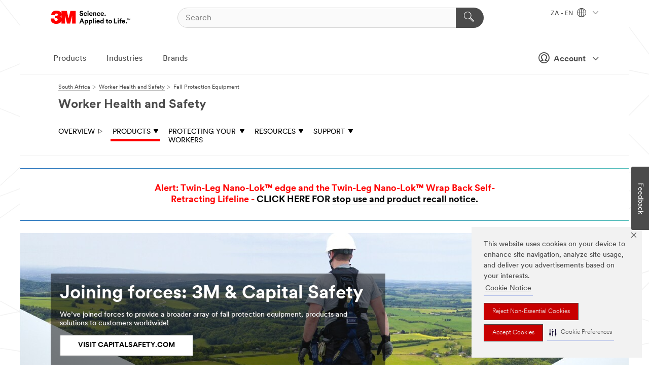

--- FILE ---
content_type: text/html; charset=UTF-8
request_url: https://www.3m.co.za/3M/en_ZA/worker-health-safety-za/fall-protection-equipment/
body_size: 12724
content:
<!DOCTYPE html>
<html lang="en-ZA">
 <head><meta http-equiv="X-UA-Compatible" content="IE=EDGE"><script type="text/javascript" src="https://cdn-prod.securiti.ai/consent/auto_blocking/0638aaa2-354a-44c0-a777-ea4db9f7bf8a/869540d7-d79e-4d55-93e8-a0c3de33cf04.js"></script><script>(function(){var s=document.createElement('script');s.src='https://cdn-prod.securiti.ai/consent/cookie-consent-sdk-loader.js';s.setAttribute('data-tenant-uuid', '0638aaa2-354a-44c0-a777-ea4db9f7bf8a');s.setAttribute('data-domain-uuid', '869540d7-d79e-4d55-93e8-a0c3de33cf04');s.setAttribute('data-backend-url', 'https://app.securiti.ai');s.setAttribute('data-skip-css', 'false');s.defer=true;var parent_node=document.head || document.body;parent_node.appendChild(s);})()</script><script src="https://tags.tiqcdn.com/utag/3m/3m-emea/prod/utag.sync.js"></script><script>if (typeof utag_data == 'undefined') utag_data = {};</script>
<title>Fall protection equipment for the security of workers at height | 3M South Africa</title>
  <meta charset="utf-8">
  <meta name="viewport" content="width=device-width, initial-scale=1.0">
<meta name="DCSext.Business" content="Safety & Industrial Bus Group">
<meta name="DCSext.CDC" content="EP">
<meta name="DCSext.MktExpertise" content="Safety">
<meta name="DCSext.SubMarket" content="Worker Health & Safety">
<meta name="DCSext.ewcd_url" content="Z6_79L2HO02KOTTA0A74JPDOD7BC1 | Z6_79L2HO02KOTTA0A74JPDODN0P6">
<meta name="DCSext.locale" content="en_ZA">
<meta name="DCSext.page" content="SGB_WorkerHealthSafety_ZA_FallProtectionEquipment">
<meta name="DCSext.platform" content="FUZE">
<meta name="DCSext.site" content="SGB_WorkerHealthSafety_ZA">
<meta name="WT.dcsvid" content="">
<meta name="application-name" content="MMM-ext">
<meta name="dc_coverage" content="ZA">
<meta name="format-detection" content="telephone=no">
<meta http-equiv="cleartype" content="on">
<meta http-equiv="format-detection" content="telephone=no">
<meta http-equiv="imagetoolbar" content="no">
<meta name="mmmsite" content="SGB_WorkerHealthSafety_ZA">
<meta name="mmm:serp" content="https://www.3m.co.za/3M/en_ZA/worker-health-safety-za/fall-protection-equipment/"/>
<link rel="canonical" href="https://www.3m.co.za/3M/en_ZA/worker-health-safety-za/fall-protection-equipment/" />
<!--  <PageMap><DataObject type="server"><Attribute name="node">fd-3 | WebSphere_Portal</Attribute>
<Attribute name="placeUniquename">SGB_WorkerHealthSafety_ZA</Attribute>
<Attribute name="sitebreadcrumb">Z6_79L2HO02KOTTA0A74JPDOD7BC1 | Z6_79L2HO02KOTTA0A74JPDODN0P6</Attribute>
<Attribute name="themeVersion">2025.12</Attribute>
<Attribute name="pageUniquename">SGB_WorkerHealthSafety_ZA_FallProtectionEquipment</Attribute>
</DataObject>
<DataObject type="page"><Attribute name="site">Z6_79L2HO02KOTTA0A74JPDOD7BC1 | SGB_WorkerHealthSafety_ZA</Attribute>
<Attribute name="currentpage">Z6_79L2HO02KOTTA0A74JPDODN0P6</Attribute>
<Attribute name="currentuniquename">SGB_WorkerHealthSafety_ZA_FallProtectionEquipment</Attribute>
</DataObject>
</PageMap> --><link rel="shortcut icon" type="image/ico" href="/favicon.ico" />
<link rel="apple-touch-icon-precomposed" sizes="57x57" href="/3m_theme_assets/themes/3MTheme/assets/images/unicorn/3M_Bookmark_Icon_57x57.png" />
<link rel="apple-touch-icon-precomposed" sizes="60x60" href="/3m_theme_assets/themes/3MTheme/assets/images/unicorn/3M_Bookmark_Icon_60x60.png" />
<link rel="apple-touch-icon-precomposed" sizes="72x72" href="/3m_theme_assets/themes/3MTheme/assets/images/unicorn/3M_Bookmark_Icon_72x72.png" />
<link rel="apple-touch-icon-precomposed" sizes="76x76" href="/3m_theme_assets/themes/3MTheme/assets/images/unicorn/3M_Bookmark_Icon_76x76.png" />
<link rel="apple-touch-icon-precomposed" sizes="114x114" href="/3m_theme_assets/themes/3MTheme/assets/images/unicorn/3M_Bookmark_Icon_114x114.png" />
<link rel="apple-touch-icon-precomposed" sizes="120x120" href="/3m_theme_assets/themes/3MTheme/assets/images/unicorn/3M_Bookmark_Icon_120x120.png" />
<link rel="apple-touch-icon-precomposed" sizes="144x144" href="/3m_theme_assets/themes/3MTheme/assets/images/unicorn/3M_Bookmark_Icon_144x144.png" />
<link rel="apple-touch-icon-precomposed" sizes="152x152" href="/3m_theme_assets/themes/3MTheme/assets/images/unicorn/3M_Bookmark_Icon_152x152.png" />
<link rel="apple-touch-icon-precomposed" sizes="180x180" href="/3m_theme_assets/themes/3MTheme/assets/images/unicorn/3M_Bookmark_Icon_180x180.png" />
<meta name="msapplication-TileColor" content="#ffffff" />
<meta name="msapplication-square70x70logo" content="/3m_theme_assets/themes/3MTheme/assets/images/unicorn/smalltile.png" />
<meta name="msapplication-square150x150logo" content="/3m_theme_assets/themes/3MTheme/assets/images/unicorn/mediumtile.png" />
<meta name="msapplication-wide310x150logo" content="/3m_theme_assets/themes/3MTheme/assets/images/unicorn/widetile.png" />
<meta name="msapplication-square310x310logo" content="/3m_theme_assets/themes/3MTheme/assets/images/unicorn/largetile.png" />
<link rel="alternate" hreflang="sv-SE" href="https://www.3msverige.se/3M/sv_SE/skydd-och-sakerhet-pa-arbetsplatsen/fallskydd/" /><link rel="alternate" hreflang="en-ZA" href="https://www.3m.co.za/3M/en_ZA/worker-health-safety-za/fall-protection-equipment/" /><link rel="alternate" hreflang="da-DK" href="https://www.3mdanmark.dk/3M/da_DK/sikkerhed-paa-arbejdspladsen/faldsikring/" /><link rel="alternate" hreflang="fi-FI" href="https://www.3msuomi.fi/3M/fi_FI/tyoturvallisuus/putoamissuojaimet/" /><link rel="alternate" hreflang="pt-PT" href="https://www.3m.com.pt/3M/pt_PT/worker-health-safety-pt/fall-protection-equipment/" /><link rel="alternate" hreflang="no-NO" href="https://www.3mnorge.no/3M/no_NO/helse-og-sikkerhet-pa-arbeidsplassen/fallsikring/" /><link rel="stylesheet" href="/3m_theme_assets/themes/3MTheme/assets/css/build/phoenix.css?v=3.183.1" />
<link rel="stylesheet" href="/3m_theme_assets/themes/3MTheme/assets/css/unicorn-icons.css?v=3.183.1" />
<link rel="stylesheet" media="print" href="/3m_theme_assets/themes/3MTheme/assets/css/build/unicorn-print.css?v=3.183.1" />
<link rel="stylesheet" href="/3m_theme_assets/static/MDS/mammoth.css?v=3.183.1" />
<!--[if IE]><![endif]-->
<!--[if (IE 8)|(IE 7)]>
<script type="text/javascript">
document.getElementById("js-main_style").setAttribute("href", "");
</script>

<![endif]-->
<!--[if lte IE 6]><![endif]-->
<script type="text/javascript" src="/3m_theme_assets/themes/3MTheme/assets/scripts/mmmSettings.js"></script><link rel="stylesheet" href="/3m_theme_assets/themes/3MTheme/assets/css/build/gsn.css" />
<link rel="stylesheet" href="/3m_theme_assets/themes/3MTheme/assets/css/static/MyAccountDropdown/MyAccountDropdown.css" />

<script type="text/javascript" src="/ruxitagentjs_ICANVfghqrux_10329260115094557.js" data-dtconfig="rid=RID_518890903|rpid=1233079260|domain=3m.co.za|reportUrl=/rb_bf03069gjb|app=51e330a77f3260d5|owasp=1|featureHash=ICANVfghqrux|srsr=10000|rdnt=1|uxrgce=1|cuc=l6ov268b|mel=100000|dpvc=1|md=mdcc1=cUSER_NAME,mdcc2=a[name='DCSext.Business']@content,mdcc3=a[name='DCSext.CDC']@content,mdcc4=a[name='DCSext.Hierarchy']@content,mdcc5=a[name='DCSext.locale']@content,mdcc6=ahtml@lang|lastModification=1769424665618|mdp=mdcc2,mdcc3,mdcc4,mdcc5,mdcc6|tp=500,50,0|srbbv=2|agentUri=/ruxitagentjs_ICANVfghqrux_10329260115094557.js"></script>
<script>(window.BOOMR_mq=window.BOOMR_mq||[]).push(["addVar",{"rua.upush":"false","rua.cpush":"false","rua.upre":"false","rua.cpre":"false","rua.uprl":"false","rua.cprl":"false","rua.cprf":"false","rua.trans":"","rua.cook":"false","rua.ims":"false","rua.ufprl":"false","rua.cfprl":"false","rua.isuxp":"false","rua.texp":"norulematch","rua.ceh":"false","rua.ueh":"false","rua.ieh.st":"0"}]);</script>
                              <script>!function(e){var n="https://s.go-mpulse.net/boomerang/";if("False"=="True")e.BOOMR_config=e.BOOMR_config||{},e.BOOMR_config.PageParams=e.BOOMR_config.PageParams||{},e.BOOMR_config.PageParams.pci=!0,n="https://s2.go-mpulse.net/boomerang/";if(window.BOOMR_API_key="UWRYR-C88R8-XEZDS-AZ97P-LXP2F",function(){function e(){if(!o){var e=document.createElement("script");e.id="boomr-scr-as",e.src=window.BOOMR.url,e.async=!0,i.parentNode.appendChild(e),o=!0}}function t(e){o=!0;var n,t,a,r,d=document,O=window;if(window.BOOMR.snippetMethod=e?"if":"i",t=function(e,n){var t=d.createElement("script");t.id=n||"boomr-if-as",t.src=window.BOOMR.url,BOOMR_lstart=(new Date).getTime(),e=e||d.body,e.appendChild(t)},!window.addEventListener&&window.attachEvent&&navigator.userAgent.match(/MSIE [67]\./))return window.BOOMR.snippetMethod="s",void t(i.parentNode,"boomr-async");a=document.createElement("IFRAME"),a.src="about:blank",a.title="",a.role="presentation",a.loading="eager",r=(a.frameElement||a).style,r.width=0,r.height=0,r.border=0,r.display="none",i.parentNode.appendChild(a);try{O=a.contentWindow,d=O.document.open()}catch(_){n=document.domain,a.src="javascript:var d=document.open();d.domain='"+n+"';void(0);",O=a.contentWindow,d=O.document.open()}if(n)d._boomrl=function(){this.domain=n,t()},d.write("<bo"+"dy onload='document._boomrl();'>");else if(O._boomrl=function(){t()},O.addEventListener)O.addEventListener("load",O._boomrl,!1);else if(O.attachEvent)O.attachEvent("onload",O._boomrl);d.close()}function a(e){window.BOOMR_onload=e&&e.timeStamp||(new Date).getTime()}if(!window.BOOMR||!window.BOOMR.version&&!window.BOOMR.snippetExecuted){window.BOOMR=window.BOOMR||{},window.BOOMR.snippetStart=(new Date).getTime(),window.BOOMR.snippetExecuted=!0,window.BOOMR.snippetVersion=12,window.BOOMR.url=n+"UWRYR-C88R8-XEZDS-AZ97P-LXP2F";var i=document.currentScript||document.getElementsByTagName("script")[0],o=!1,r=document.createElement("link");if(r.relList&&"function"==typeof r.relList.supports&&r.relList.supports("preload")&&"as"in r)window.BOOMR.snippetMethod="p",r.href=window.BOOMR.url,r.rel="preload",r.as="script",r.addEventListener("load",e),r.addEventListener("error",function(){t(!0)}),setTimeout(function(){if(!o)t(!0)},3e3),BOOMR_lstart=(new Date).getTime(),i.parentNode.appendChild(r);else t(!1);if(window.addEventListener)window.addEventListener("load",a,!1);else if(window.attachEvent)window.attachEvent("onload",a)}}(),"".length>0)if(e&&"performance"in e&&e.performance&&"function"==typeof e.performance.setResourceTimingBufferSize)e.performance.setResourceTimingBufferSize();!function(){if(BOOMR=e.BOOMR||{},BOOMR.plugins=BOOMR.plugins||{},!BOOMR.plugins.AK){var n=""=="true"?1:0,t="",a="ck7rbqqxhuqq62lz5rsq-f-264461e40-clientnsv4-s.akamaihd.net",i="false"=="true"?2:1,o={"ak.v":"39","ak.cp":"832420","ak.ai":parseInt("281472",10),"ak.ol":"0","ak.cr":8,"ak.ipv":4,"ak.proto":"h2","ak.rid":"87e941a6","ak.r":45721,"ak.a2":n,"ak.m":"dscx","ak.n":"essl","ak.bpcip":"18.191.16.0","ak.cport":57922,"ak.gh":"23.33.25.17","ak.quicv":"","ak.tlsv":"tls1.3","ak.0rtt":"","ak.0rtt.ed":"","ak.csrc":"-","ak.acc":"","ak.t":"1769598053","ak.ak":"hOBiQwZUYzCg5VSAfCLimQ==DBdowkOFBOpaWuzPxVx3C9yBc78Ua2teyDWjZkRkm+BVYkxRbngkOf3pHkSBnCWIJsm1d/n37DZYW6sN7EyNZHe+hbc462z0nH7tXLFGxDuWGnoSC3LUD5fj/QaTMWPEtB5ncwbZy8K+vzGrfUfyxo81e/a6O6rXVsW0GW8hSS/yT/P//fi60snDw9ScJIt+UvmsI/LXokSTD3qie78WG+X0CwWPlgFAekcdZj4/fW7LiboJIBolT+hNquuV2679sw3mqW06zD5w59NxdnHOjzFRQ5/cMdLDQ0sjQlcVpCqb1fU0rKboYDCGZyvRMOLU4IimK1/3a6vFMWC854jIK/tVvXhKdHao7RrvoHz7yRKkKETP+RH0FIUkMqsTNPerKGRO3U8Ep8UcM5yZEggmWd0q1CJGVpaAz7At2O2f/A0=","ak.pv":"279","ak.dpoabenc":"","ak.tf":i};if(""!==t)o["ak.ruds"]=t;var r={i:!1,av:function(n){var t="http.initiator";if(n&&(!n[t]||"spa_hard"===n[t]))o["ak.feo"]=void 0!==e.aFeoApplied?1:0,BOOMR.addVar(o)},rv:function(){var e=["ak.bpcip","ak.cport","ak.cr","ak.csrc","ak.gh","ak.ipv","ak.m","ak.n","ak.ol","ak.proto","ak.quicv","ak.tlsv","ak.0rtt","ak.0rtt.ed","ak.r","ak.acc","ak.t","ak.tf"];BOOMR.removeVar(e)}};BOOMR.plugins.AK={akVars:o,akDNSPreFetchDomain:a,init:function(){if(!r.i){var e=BOOMR.subscribe;e("before_beacon",r.av,null,null),e("onbeacon",r.rv,null,null),r.i=!0}return this},is_complete:function(){return!0}}}}()}(window);</script></head>
<body class="MMM--bodyContain"><div class="MMM--skipMenu" id="top"><ul class="MMM--skipList"><li><a href="#js-gsnMenu">Go to ZA Navigation</a></li><li><a href="#ssnMenu">Go to Worker Health and Safety Navigation</a></li><li><a href="#pageContent">Go to Page Content</a></li><li><a href="#js-searchBar">Go to Search</a></li><li><a href="#help--links">Go to Contact Information</a></li><li><a href="/3M/en_ZA/company-mea/site-map/">Go to Site Map</a></li></ul>
</div>

    <div id="js-bodyWrapper" class="MMM--themeWrapper">
        <div class="m-dropdown-list_overlay"></div>
    <nav class="m-nav">      
      <div class="is-header_container h-fitWidth m-header_container">
        <div class="m-header">          
          <a href="/3M/en_ZA/company-mea/" aria-label="3M Logo - Opens in a new window" class="is-3MLogo m-header_logo l-smallMarginRight h-linkNoUnderline l-centerVertically" title="3M in South Africa">
            <img class="h-onDesktop m-header_logoImg" src="/3m_theme_assets/themes/3MTheme/assets/images/unicorn/Logo.svg" alt="3M Logo" />
            <img class="h-notOnDesktop l-img" src="/3m_theme_assets/themes/3MTheme/assets/images/unicorn/Logo_mobile.png" alt="3M Logo" />
          </a>                          

          

<div class="m-header_search l-smallMarginRight">
  <form class="h-fitHeight" id="typeahead-root" action="/3M/en_ZA/p/">
    <input id="js-searchBar" class="m-header_searchbar h-fitWidth h-fitHeight l-centerVertically is-searchbar" name="Ntt" type="search" placeholder="Search" aria-label="Search">
    <button class="m-header_searchbutton" type="submit" value="Search" aria-label="Search">
      <i class="MMM--icn MMM--icn_search color--white"></i>
    </button>
  </form>
</div>


          <div style="display: inline-block" class="h-notOnDesktop">
            <div class="m-header_menu l-centerVertically h-notOnDesktop">
              <a href="#" class="h-linkNoUnderline link--dark is-header_menuLink is-collapsed m-header_menuLink" aria-haspopup="true" aria-controls="navOptions" aria-label="Open Navigation" data-openlabel="Open Navigation" data-closelabel="Close">
                <i class="MMM--icn MMM--icn_hamburgerMenu is-header_menuIcon m-header_menuIcn"></i>
              </a>
              <i class="MMM--icn MMM--icn_close link--dark m-header_hiddenIcn m-header_menuIcn"></i>
            </div>
          </div>
          <div class="m-header--fix"></div>
        </div>
                
        
        <div class="m-header-madbar h-notOnDesktop">
          <div class="MAD-Bar">
            <div class="m-account mad-section">
              
              <a href="#" role="button" class="m-btn m-btn--free font--size m-navbar_loginBtn m-navbar_profileBtn link--dark is-header_madSI is-closed is-signInToggle" target="_self">
                <i class="MMM--icn MMM--icn_userHollow large-icn"></i>
                Account
                <i class="MMM--icn MMM--icn_down_arrow mad-barSI-arrow"></i>
              </a>
              
            </div>
          </div>
        </div>
                
        <div class="m-header_overlay"></div>
        
        <!-- Profile Management Pop-Up -->
              <div class="m-navbar m-navbar-noStyle">
               <div class=" is-signInPopUp h-hidden">
                <div class="m-navbar_signInPopup font--standard mad-menu-container" aria-modal="true">                           
                  
                  <div class="MyLogOut MySignIn">
                    <a target="_self" class="externalSameWdw" rel="nofollow" href="https://www.3m.co.za/my3M/en_ZA/worker-health-safety-za/fall-protection-equipment/" class="m-btn--red font--size m-signOutBtn_lg">Sign In</a>
                  </div>
                  
                  <div class="signIn-linkBox">
                    <a href="https://order.3m.com/store/bComSouthAfricaStoreSite/en_ZA/login">Sign in to 3M bCom</a>
                  </div>
                </div> 
               </div> 
              </div>            
            

        <div class="is-dropdown h-hidden m-navbar_container">
          <div class="m-navbar_overlay h-fitHeight h-notOnMobile is-overlay h-notOnDesktop"></div>
          <div class="m-navbar">
            <div class="m-navbar_level-1 js-navbar_level-1">

              
	          <div class="m-navbar_login m-navbar_loginProfile h-notOnMobile h-notOnTablet h-onDesktop">
              <div class="mad-section">
                <a href="#" class="m-btn m-btn--free font--size m-navbar_loginBtn m-navbar_signInBtn link--dark is-signInToggle is-header_madDesktopSI">
                  <i class="MMM--icn MMM--icn_userHollow l-centerVertically large-icn" style="padding-left: 10px; font-weight: bold;"></i>
                  Account
                  <i class="MMM--icn mad-barSI-arrow MMM--icn_down_arrow" style="padding-left: 10px; font-size: 11px;"></i>
                </a>
              </div>
            </div>
 
              <div class="m-navbar_localization l-centerVertically">
                <a href="#" class="link--dark l-centerVertically is-localeToggle">ZA - EN
                  <i class="MMM--icn MMM--icn_localizationGlobe l-centerVertically m-navbar_localGlobe" style="padding-left: 5px;"></i>
                  <i class="MMM--icn MMM--icn_down_arrow h-onDesktop" style="padding-left: 10px; font-size: 11px;"></i></a>
              </div>
              <div id="js-gsnMenu" class="m-navbar_nav">

                
<ul id="navOptions" role="menubar">
<li class="m-navbar_listItem">
        <a href="#" id="navbar_link-products" class="is-navbar_link m-navbar_link" aria-haspopup="true" aria-expanded="false">Products</a>
      </li><li class="m-navbar_listItem">
        <a href="#" id="navbar_link-industries" class="is-navbar_link m-navbar_link" aria-haspopup="true" aria-expanded="false">Industries</a>
      </li><li class="m-navbar_listItem">
          <a href="/3M/en_ZA/company-mea/our-brands/" class="m-navbar_link">Brands</a>
        </li>
        
</ul>
<div class="m-navbar_localOverlay is-localePopUp h-hidden">
  <div class="m-navbar_localPopup m-navbar_popup font--standard" aria-modal="true" role="dialog" aria-label="language switcher dialog">
    <button
      class="m-navbar-localClose m-btn--close color--silver is-close h-notOnDesktop"
      aria-label="Close"><i class="MMM--icn MMM--icn_close"></i></button>
    <div class="font--standard m-navbar_popupTitle">3M in South Africa</div>
    <form>
      <div class="font--standard m-navbar_popupOptions"><input type="radio" name="locale" value="https://www.3m.co.za/3M/en_ZA/worker-health-safety-za/fall-protection-equipment/" id="locale-za-en" class="m-radioInput" checked>
      	    <label class="m-radioInput_label" for="locale-za-en">English - EN</label><br></div>
      <a href="https://www.3m.com/3M/en_US/select-location/" aria-label="Change 3M Location" class="link">Change 3M Location</a>
      <button type="submit" value="Submit" class="m-btn m-btn--red m-navbar_localeSave is-saveLocale">Save</button>
    </form>
  </div>
  <div class="m-overlay h-onDesktop is-close"></div>
</div>
              </div>
            </div>

            <div class="m-dropdown-list js-navbar_level-2">

              <!-- Dropdown Lists Header -->
<div class="m-dropdown-list_header">
  <button class="m-dropdown-list_backBtn js-dropdown-list_backBtn">
    <i class="MMM--icn MMM--icn_lt2"></i>
  </button>
  <div class="m-dropdown-list_title">
<label id="dropdown-list_products-title">Products</label>
      <label id="dropdown-list_industries-title">Industries</label>
      
  </div>
</div><!-- End of the dropdown list header --><ul id="products-list" class="l-dropdown-list_container" role="menu" aria-hidden="true"><li class="l-dropdown-list" role="menuitem">
      <a href="/3M/en_ZA/p/c/abrasives/" aria-label="Abrasives" class="MMM--basicLink">
        Abrasives
      </a>
    </li><li class="l-dropdown-list" role="menuitem">
      <a href="/3M/en_ZA/p/c/adhesives/" aria-label="Adhesives, Sealants & Fillers" class="MMM--basicLink">
        Adhesives, Sealants & Fillers
      </a>
    </li><li class="l-dropdown-list" role="menuitem">
      <a href="/3M/en_ZA/p/c/advanced-materials/" aria-label="Advanced Materials" class="MMM--basicLink">
        Advanced Materials
      </a>
    </li><li class="l-dropdown-list" role="menuitem">
      <a href="/3M/en_ZA/p/c/cleaning-supplies/" aria-label="Cleaning Supplies" class="MMM--basicLink">
        Cleaning Supplies
      </a>
    </li><li class="l-dropdown-list" role="menuitem">
      <a href="/3M/en_ZA/p/c/coatings/" aria-label="Coatings" class="MMM--basicLink">
        Coatings
      </a>
    </li><li class="l-dropdown-list" role="menuitem">
      <a href="/3M/en_ZA/p/c/compounds-polishes/" aria-label="Compounds & Polishes" class="MMM--basicLink">
        Compounds & Polishes
      </a>
    </li><li class="l-dropdown-list" role="menuitem">
      <a href="/3M/en_ZA/p/c/electrical/" aria-label="Electrical" class="MMM--basicLink">
        Electrical
      </a>
    </li><li class="l-dropdown-list" role="menuitem">
      <a href="/3M/en_ZA/p/c/films-sheeting/" aria-label="Films & Sheeting" class="MMM--basicLink">
        Films & Sheeting
      </a>
    </li><li class="l-dropdown-list" role="menuitem">
      <a href="/3M/en_ZA/p/c/home/" aria-label="Home" class="MMM--basicLink">
        Home
      </a>
    </li><li class="l-dropdown-list" role="menuitem">
      <a href="/3M/en_ZA/p/c/lab-supplies-testing/" aria-label="Lab Supplies & Testing" class="MMM--basicLink">
        Lab Supplies & Testing
      </a>
    </li><li class="l-dropdown-list" role="menuitem">
      <a href="/3M/en_ZA/p/c/labels/" aria-label="Labels" class="MMM--basicLink">
        Labels
      </a>
    </li><li class="l-dropdown-list" role="menuitem">
      <a href="/3M/en_ZA/p/c/medical/" aria-label="Medical" class="MMM--basicLink">
        Medical
      </a>
    </li><li class="l-dropdown-list" role="menuitem">
      <a href="/3M/en_ZA/p/c/office-supplies/" aria-label="Office Supplies" class="MMM--basicLink">
        Office Supplies
      </a>
    </li><li class="l-dropdown-list" role="menuitem">
      <a href="/3M/en_ZA/p/c/ppe/" aria-label="Personal Protective Equipment" class="MMM--basicLink">
        Personal Protective Equipment
      </a>
    </li><li class="l-dropdown-list" role="menuitem">
      <a href="/3M/en_ZA/p/c/signage-marking/" aria-label="Signage & Marking" class="MMM--basicLink">
        Signage & Marking
      </a>
    </li><li class="l-dropdown-list" role="menuitem">
      <a href="/3M/en_ZA/p/c/tapes/" aria-label="Tapes" class="MMM--basicLink">
        Tapes
      </a>
    </li><li class="l-dropdown-list" role="menuitem">
      <a href="/3M/en_ZA/p/c/tools-equipment/" aria-label="Tools & Equipment" class="MMM--basicLink">
        Tools & Equipment
      </a>
    </li><li class="l-dropdown-list_last-item" role="menuitem"><a class="l-dropdown-list_view-all-products" href="/3M/en_ZA/p/">View all Products</a>     
      <button class="m-btn js-backtoTopBtn">
        <i class="MMM--icn MMM--icn_arrowUp"></i>
      </button>
    </li></ul>
<ul id="industries-list" class="l-dropdown-list_container" role="menu" aria-hidden="true"><li class="l-dropdown-list" role="menuitem">
      <a href="/3M/en_ZA/automotive-mea/" aria-label="Automotive" class="MMM--basicLink">
        Automotive
      </a>
    </li><li class="l-dropdown-list" role="menuitem">
      <a href="/3M/en_ZA/commercial-solutions-mea/" aria-label="Commercial Solutions" class="MMM--basicLink">
        Commercial Solutions
      </a>
    </li><li class="l-dropdown-list" role="menuitem">
      <a href="/3M/en_ZA/consumer-mea/" aria-label="Consumer" class="MMM--basicLink">
        Consumer
      </a>
    </li><li class="l-dropdown-list" role="menuitem">
      <a href="/3M/en_ZA/design-construction-mea/" aria-label="Design & Construction" class="MMM--basicLink">
        Design & Construction
      </a>
    </li><li class="l-dropdown-list" role="menuitem">
      <a href="/3M/en_ZA/electronics-mea/" aria-label="Electronics" class="MMM--basicLink">
        Electronics
      </a>
    </li><li class="l-dropdown-list" role="menuitem">
      <a href="/3M/en_ZA/energy-mea/" aria-label="Energy" class="MMM--basicLink">
        Energy
      </a>
    </li><li class="l-dropdown-list" role="menuitem">
      <a href="/3M/en_ZA/manufacturing-mea/" aria-label="Manufacturing" class="MMM--basicLink">
        Manufacturing
      </a>
    </li><li class="l-dropdown-list" role="menuitem">
      <a href="/3M/en_ZA/safety-mea/" aria-label="Safety" class="MMM--basicLink">
        Safety
      </a>
    </li><li class="l-dropdown-list" role="menuitem">
      <a href="/3M/en_ZA/transportation-mea/" aria-label="Transportation" class="MMM--basicLink">
        Transportation
      </a>
    </li><div class="l-dropdown-list_industries-image">
      <img class="img img_stretch mix-MMM--img_fancy" src="https://multimedia.3m.com/mws/media/1812021O/industry-feature-image.png" alt="An auto factory worker inspecting car production line.">
      <p>At 3M, we discover and innovate in nearly every industry to help solve problems around the world.</p>
    </div></ul>


            </div>            
          </div>
        </div>
      </div>
    </nav>
    <div class="m-navbar_profileOverlay is-profileToggle is-close h-hidden"></div>
    <div class="m-navbar_signInOverlay m-overlay is-signInToggle is-close h-hidden"></div>
<div class="MMM--site-bd">
  <div class="MMM--grids" id="pageContent">
  <div class="MMM--siteNav">
  <div class="MMM--breadcrumbs_theme">
  <ol class="MMM--breadcrumbs-list" itemscope itemtype="https://schema.org/BreadcrumbList"><li itemprop="itemListElement" itemscope itemtype="https://schema.org/ListItem"><a href="/3M/en_ZA/company-mea/" itemprop="item"><span itemprop="name">South Africa</span></a><i class="MMM--icn MMM--icn_breadcrumb"></i>
          <meta itemprop="position" content="1" /></li><li itemprop="itemListElement" itemscope itemtype="https://schema.org/ListItem"><a href="/3M/en_ZA/worker-health-safety-za/" itemprop="item"><span itemprop="name">Worker Health and Safety</span></a><i class="MMM--icn MMM--icn_breadcrumb"></i>
          <meta itemprop="position" content="2" /></li><li itemprop="itemListElement" itemscope itemtype="https://schema.org/ListItem"><span itemprop="name">Fall Protection Equipment</span><link itemprop="url" href="/3M/en_ZA/worker-health-safety-za/fall-protection-equipment/"><meta itemprop="position" content="3" /></li></ol>
  
</div>
<div class="MMM--hdg MMM--themeHdg_1 mix-MMM--hdg_spaced" role="heading">Worker Health and Safety</div><ul id="ssnMenu" class="MMM--secondaryNav"><li class="js-secondaryNavLink" data-uniquename='#--HOME--'>
          <a href="/3M/en_ZA/worker-health-safety-za/" title="Overview" class="isInside">Overview <i class="MMM--icn MMM--icn_arrowHollowRight"></i></a>
        </li>
        <li class="js-secondaryNavLink" data-uniquename='prod'>
          <a href="#" title="Products" class="">Products <i class="MMM--icn MMM--icn_arrowDown"></i></a>
        </li>
        <ul class="MMM--secondarySubNavList" id="prod"><li>
              <a href="/3M/en_ZA/p/c/i/safety/personal-safety/respiratory-protection/" title="Respiratory Protection" aria-label="Respiratory Protection" class="">Respiratory Protection</a>
            </li>
            <li>
              <a href="/3M/en_ZA/worker-health-safety-za/safety-solutions/hearing-conservation/" title="Hearing Protection" aria-label="Hearing Protection" class="">Hearing Protection</a>
            </li>
            <li>
              <a href="/3M/en_ZA/p/c/ppe/communications/over-ear-headsets/i/safety/personal-safety/" title="PELTOR Communication Headsets" aria-label="PELTOR Communication Headsets" class="">PELTOR Communication Headsets</a>
            </li>
            <li>
              <a href="/3M/en_ZA/p/c/ppe/eye-protection/i/safety/personal-safety/" title="Eye protection" aria-label="Eye protection" class="">Eye protection</a>
            </li>
            <li>
              <a href="/3M/en_ZA/p/c/ppe/head-face-protection/i/safety/personal-safety/" title="Head and Face Protection" aria-label="Head and Face Protection" class="">Head and Face Protection</a>
            </li>
            <li>
              <a href="/3M/en_ZA/p/c/ppe/welding-protection/parts-accessories/i/safety/personal-safety/" title="Welding Protection" aria-label="Welding Protection" class="">Welding Protection</a>
            </li>
            <li>
              <a href="/3M/en_ZA/p/c/ppe/apparel/coveralls/i/safety/" title="Protective Coveralls" aria-label="Protective Coveralls" class="">Protective Coveralls</a>
            </li>
            <li>
              <a href="/3M/en_ZA/worker-health-safety-za/fall-protection-equipment/" title="Fall Protection" aria-label="Fall Protection" class="isSelected">Fall Protection</a>
            </li>
            <li>
              <a href="/3M/en_ZA/p/c/ppe/" title="All Products" aria-label="All Products" class="">All Products</a>
            </li>
            </ul><li class="js-secondaryNavLink" data-uniquename='app'>
          <a href="#" title="Protecting Your Workers" class="">Protecting Your Workers <i class="MMM--icn MMM--icn_arrowDown"></i></a>
        </li>
        <ul class="MMM--secondarySubNavList" id="app"><li>
              <a href="/3M/en_ZA/worker-health-safety-za/safety-solutions/" title="Overview" aria-label="Overview" class="">Overview</a>
            </li>
            <li>
              <a href="/3M/en_ZA/worker-health-safety-za/safety-solutions/industry-solutions/" title="Industry Solutions" aria-label="Industry Solutions" class="">Industry Solutions</a>
            </li>
            <li>
              <a href="/3M/en_ZA/worker-health-safety-za/safety-solutions/hearing-conservation/" title="Hearing Conservation" aria-label="Hearing Conservation" class="">Hearing Conservation</a>
            </li>
            <li>
              <a href="/3M/en_ZA/worker-health-safety-za/safety-solutions/respiratory-protection-center/" title="Respiratory Safety Centre" aria-label="Respiratory Safety Centre" class="">Respiratory Safety Centre</a>
            </li>
            <li>
              <a href="/3M/en_ZA/worker-health-safety-za/safety-solutions/eye-protection-center/" title="Eye Safety Centre" aria-label="Eye Safety Centre" class="">Eye Safety Centre</a>
            </li>
            <li>
              <a href="/3M/en_ZA/worker-health-safety-za/safety-solutions/welding-safety-centre/" title="Welding Safety Centre" aria-label="Welding Safety Centre" class="">Welding Safety Centre</a>
            </li>
            </ul><li class="js-secondaryNavLink" data-uniquename='res'>
          <a href="#" title="Resources" class="">Resources <i class="MMM--icn MMM--icn_arrowDown"></i></a>
        </li>
        <ul class="MMM--secondarySubNavList" id="res"><li>
              <a href="/3M/en_ZA/worker-health-safety-za/safety-training-courses/" title="Safety Training" aria-label="Safety Training" class="">Safety Training</a>
            </li>
            <li>
              <a href="/3M/en_ZA/worker-health-safety-za/news-events/" title="PPE Safety News" aria-label="PPE Safety News" class="">PPE Safety News</a>
            </li>
            <li>
              <a href="/3M/en_ZA/worker-health-safety-za/resources/fit-validation/" title="PPE Fit Validation" aria-label="PPE Fit Validation" class="">PPE Fit Validation</a>
            </li>
            <li>
              <a href="/3M/en_ZA/worker-health-safety-za/resources/ppe-selection/" title="PPE Selection & Use" aria-label="PPE Selection & Use" class="">PPE Selection & Use</a>
            </li>
            </ul><li class="js-secondaryNavLink" data-uniquename='sup'>
          <a href="#" title="Support" class="">Support <i class="MMM--icn MMM--icn_arrowDown"></i></a>
        </li>
        <ul class="MMM--secondarySubNavList" id="sup"><li>
              <a href="/3M/en_ZA/worker-health-safety-za/contact-us/" title="Contact Us" aria-label="Contact Us" class="">Contact Us</a>
            </li>
            </ul></ul>
        </div><div class="hiddenWidgetsDiv">
	<!-- widgets in this container are hidden in the UI by default -->
	<div class='component-container ibmDndRow hiddenWidgetsContainer id-Z7_79L2HO02KOTTA0A74JPDODN052' name='ibmHiddenWidgets' ></div><div style="clear:both"></div>
</div>

<div class="MMM--grids">
  <div class='component-container MMM--grids-col_single MMM--grids-col ibmDndColumn id-Z7_79L2HO02KOTTA0A74JPDODN056' name='ibmMainContainer' ><div class='component-control id-Z7_79L2HO02KG2KC0Q6M9FE198FJ0' ><span id="Z7_79L2HO02KG2KC0Q6M9FE198FJ0"></span>







































    
    

    
    

    
    
    





    
    
        
            
            
  


<div class="MMM--clear MMM--heroCarouselContainer rH-08-HeroText rH-58-HeroText
 dpl-09582019458372221 

" 

>



<hr class="MMM--hr" />




   
    


















    <div class="MMM--carouselListItem_hero-inner  MMM--Color-sel-Default
">
<!--not here-->
        <div class="MMM--heroQuote MMM--heroTextPadded">
            <div class="MMM--wysiwyg">
            

            <div class="MMM--heroPullQuote">
                
                
                <div class="MMM--heroQuoteSource">
                    
                    <div class="MMM--heroQuoteText_name MMM--hdg MMM--hdg_4"  style="color: #FF0000;">
                       
    <p>Alert: Twin-Leg Nano-Lok™ edge and the Twin-Leg Nano-Lok™ Wrap Back Self-Retracting Lifeline - <span class="MMM--txt_black">CLICK HERE FOR </span> <a href="https://multimedia.3m.com/mws/media/1726867O/twin-leg-nano-lok-edge-and-twin-leg-nano-lok-wrap-back-srl-stop-use-recall-notice-emea-final-pdf.pdf" >stop use and product recall notice.</a>

                    </div>
                    
                    
                </div>
            </div>
        </div>
    </div>
</div>



    

    
    
    
    
    




<hr class="MMM--hr" />





    



</div>


<link rel="stylesheet" href="/3m_theme_assets/themes/3MTheme/assets/css/build/components_50_series/rH-58-HeroText.css"> 



        
        
    

    
        





        







    
</div><div class='component-control id-Z7_79L2HO02KOTTA0A74JPDODN051' ><span id="Z7_79L2HO02KOTTA0A74JPDODN051"></span>







































    
    

    
    

    
    
    





    
    
        
            
            


  <div class="MMM--contentWrapper MMM--contentWrapper_hero rH-52-Hero MMM--clear  dpl-20312017123127140"  data-showlabel=""  data-viewTranscript-label="" data-descriptionsOff-label="" data-descriptionsOn-label="">
  





      <div class="MMM--heroCarouselContainer js-heroContainer " data-video-id="">
        <div class="MMM--carouselList">
         <div class="MMM--carouselListItem_heroOnly">
           <div class="js-heroCTA" data-options='{"leftD":"5%","leftT":"5%","topD":"20%","topT":"10%","maxWD":"52%","maxWT":"60%"}'>

  

  <div class="MMM--carouselListItem_hero-inner">

    

      <div class="MMM--heroStaticFigure">

        <picture>
            <!--[if IE 9]><video style="display: none;"><![endif]-->
            
            
             
              <source srcset="/wps/wcm/connect/3ef56940-7fc8-49ba-a70f-af4a332e2ccc/15040+3m+Synergy+Landing+Page+Graphics_Desktop.jpg?MOD=AJPERES&amp;CACHEID=ROOTWORKSPACE-3ef56940-7fc8-49ba-a70f-af4a332e2ccc-lMD9ZIs
" media="(min-width: 960px)" class="MMM--img MMM--img_carousel_hero"/>
            
            
            
            
              <source srcset="/wps/wcm/connect/5153d642-3b04-465f-bd25-4f726f3ba13c/15040+3m+Synergy+Landing+Page+Graphics_Tablet.jpg?MOD=AJPERES&amp;CACHEID=ROOTWORKSPACE-5153d642-3b04-465f-bd25-4f726f3ba13c-lMD9ZIs" media="(min-width: 768px)" class="MMM--img MMM--img_carousel_hero"/>
            
            
            
            
            
            
            
              
              <source srcset="/wps/wcm/connect/c166be2e-3461-4f3a-9dbe-0cec7b083e14/15040+3m+Synergy+Landing+Page+Graphics_Mobile.jpg?MOD=AJPERES&amp;CACHEID=ROOTWORKSPACE-c166be2e-3461-4f3a-9dbe-0cec7b083e14-lMD9ZIs
" media="(min-width: 1px)" class="MMM--img MMM--img_carousel_hero"/>
            
            
            
            
            
            
            <!--[if IE 9]></video><![endif]-->
            <!--[if gte IE 9 | !IE ]><!-->
            <img srcset="/3m_theme_assets/themes/3MTheme/assets/images/compressed/1px.gif" class="MMM--img MMM--img_carousel_hero"  data-alt="Fall Protection Equipment in use on top of a building
" alt="Fall Protection Equipment in use on top of a building
"/>
            <![endif]-->
            <!--[if lt IE 9]>
            <img src="/wps/wcm/connect/3ef56940-7fc8-49ba-a70f-af4a332e2ccc/15040+3m+Synergy+Landing+Page+Graphics_Desktop.jpg?MOD=AJPERES&amp;CACHEID=ROOTWORKSPACE-3ef56940-7fc8-49ba-a70f-af4a332e2ccc-lMD9ZIs
" class="MMM--img MMM--img_carousel_hero"  alt="Fall Protection Equipment in use on top of a building
"/>
            <![endif]-->
        </picture>
        
      </div>

  
<div class="MMM--heroContentWrapper MMM--mixin_sh_1">
  <div class="MMM--heroCarouselButtonPositioner">
    <div class="MMM--heroCarouselButtonPositioner-bd">
      <div class="MMM--heroCarouselButtonContainer mix-MMM--bgDark" style="left:5%;top:20%;max-width:52%;">

            
              
               
                <h1 class="MMM--heroCarouselTitle MMM--flx_hdg_1 MMM--reversed">
	Joining forces: 3M &amp; Capital Safety
</h1>
              
            

  
  			
             <div class="MMM--wysiwyg MMM--flx_hdg_6   MMM--reversed">
	<p dir="ltr">We’ve joined forces to provide a broader array of fall protection equipment, products and solutions to customers worldwide!</p>

</div>
            

            

            
            

            

            
              <a href="http://en.capitalsafety.eu/Pages/Home.aspx" id="btnTrigger-12310275" class=" MMM--btn MMM--btn_primary mix-MMM--btn_fullWidthMobileOnly ">Visit capitalsafety.com</a> 
            

            

            

             

            
      </div>
    </div>
  </div>
</div>

  </div>
</div>

        

         </div>
        </div>




       </div>
       
  







      
  
  </div>
  
  
  <script type="text/javascript">
    loadPageModule('kungfu/Hero/HeroCTA');
  </script>


<script type="text/javascript">
    loadPageModule('kungfu/dropHTML_Lightbox/lightboxTrigger');
 </script>

<link rel="stylesheet" href="/3m_theme_assets/themes/3MTheme/assets/css/build/components_50_series/rH-52-Hero.css"> 

<link rel="stylesheet" href="/3m_theme_assets/themes/3MTheme/assets/css/build/components_50_series/rH-50-CarouselHero.css">

<link rel="stylesheet" href="/3m_theme_assets/themes/3MTheme/assets/css/build/video-transcript.css">
        
        
    

    
        





        







    
</div><div class='component-control id-Z7_79L2HO02KOTTA0A74JPDODN053' ><span id="Z7_79L2HO02KOTTA0A74JPDODN053"></span>







































    
    

    
    

    
    
    





    
    
        
            
            <div class="rU-50-SocialShare">






<script type="text/javascript">
var mmmsocialShareSettings = { 

                        facebook : 'Yes',
            twitter : 'Yes',
            youtube : 'Yes',
            
            
            
            
            
            
            
            
            delicious : 'No',
            extLinkKey : true,
            newShare : true,
            newShare : true,
            rU02TabTop : '20%',
            
            rU02DsktpTop : '30%',
            
            rU50Top : '30%',
            

emailAccessibility:'Email',

facebookAccessibility:'Facebook',

twitterAccessibility:'Twitter',

youtubeAccessibility:'Youtube',

linkedinAccessibility :'Linkedin',

whatsappAccessibility:'Whatsapp',

googleplusAccessibility :'Googleplus',

pinterestAccessibility :'Pinterest',

redditAccessibility :'Reddit',

flickrAccessibility :'Flickr',

vkontakteAccessibility :'VKontakte',

odnoklassnikiAccessibility :'Odnoklassniki'
} 
 
loadPageModule('kungfu/Share/shareKey1');
</script>



</div>
        
        
    

    
        





        







    
</div><div class='component-control id-Z7_79L2HO02KOTTA0A74JPDODN0L0' ><span id="Z7_79L2HO02KOTTA0A74JPDODN0L0"></span>







































    
    

    
    

    
    
    





    
    
        
            
            








<div class="rG-68-Titling MMM--gapBottom MMM--contentWrapper MMM--contentWrapper_padded MMM--clear MMM--gapTopLrg dpl-20312017123148140 " >







      
<div class="MMM--pageSectionTitle MMM--wysiwyg"> 
  

  
  
    

    
        <h2 class="MMM--hdg MMM--hdg_2 mix-MMM--hdg_spaced">
	Helping workers return home safely and lead healthier lives.
</h2>
    

      
      

    
  

     
   

     
      <div class="MMM--relatedTitleExtLink">
	<a href="###share###" ></a>
</div>
     

     

     

     
      <div class="MMM--bodyCopy MMM--wysiwyg"><p dir="ltr">With 3M’s acquisition of Capital Safety, two of the industry's leaders in personal protective equipment and fall protection products have joined forces. 3M Fall Protection can now offer its customers access to the quality products, people and service of the trusted DBI-SALA® and Protecta® brands. Together, 3M's history of innovation and discovery and Capital Safety's proven excellence in fall protection can help you elevate your employees’ safety and comfort to new heights.</p>

<p dir="ltr">Explore the future of fall protection products at <a href="http://en.capitalsafety.eu/Pages/Home.aspx" >CapitalSafety.com</a></p>

<p dir="ltr"><a href="http://news.3m.com/press-release/company/3m-completes-acquisition-capital-safety?WT_mc_id=pr_PSD_CapitalSafetyComplete" >Learn more</a> about 3M’s acquisition of Capital Safety.</p>

<p dir="ltr">Customer Service: +27 11 806 2000</p>

<p dir="ltr"><a href="http://en.capitalsafety.eu/Pages/Contact-Us.aspx" >Send Us A Message </a></p></div>
     
</div>
    <div class="externalVidWrapper js-videowrapper MMM--isVisuallyHidden">
        <div class="js-videoNavcontrols">
            <a class="previous"><span></span></a>
            <a class="next"><span></span></a>
        </div>
        <div class="video-player js-videoObjectContainer externalVidContainer"></div>
    </div>









    


</div>



        
        
    

    
        





        







    
</div></div></div>
</div>
  </div><div class="m-footer">


<div class="MMM--ftCTAs">
  
      <span class="MMM--ftCTALink">
        <a class="MMM--btn MMM--btn_tertiary mix-MMM--btn_linkInMobileOnly mix-MMM--btn_fullWidth MMM--btn_noAnimation MMM--txtCentered" href="/3M/en_ZA/worker-health-safety-za/contact-us/" title="Contact Us">Contact Us</a>
       </span>    
      
      <span class="MMM--ftCTALink">
        <a class="MMM--btn MMM--btn_tertiary mix-MMM--btn_linkInMobileOnly mix-MMM--btn_fullWidth MMM--btn_noAnimation MMM--txtCentered" href="http://extranet.3m.eu/mysafety/en-eu/pages/display/home/" title="Extranet login">Extranet login</a>
       </span>    
      
</div>

<div class="m-footer_container">
        <ul class="m-footer_categories">
        
      
    <li class="m-footer_category">
      <a id="about_ftr" role="button" class="m-footer_expHead link--dark is-expandable" aria-expanded="false" aria-controls="about_ftr--links">Our Company</a>
      <ul id="about_ftr--links" class="m-footer-expLinks" aria-labelledby="about_ftr">
      <li class="m-footer-link">
              <a href="/3M/en_ZA/company-mea/about-3m/" title="About 3M" aria-label="About 3M" class="link--dark">About 3M</a>
            </li><li class="m-footer-link">
              <a href="/3M/en_ZA/careers-za/" title="Careers" aria-label="Careers" class="link--dark">Careers</a>
            </li><li class="m-footer-link">
              <a href="https://investors.3m.com/" title="Investor Relations" aria-label="Investor Relations" class="link--dark">Investor Relations</a>
            </li><li class="m-footer-link">
              <a href="/3M/en_ZA/company-mea/partners-suppliers/" title="Suppliers and Partners" aria-label="Suppliers and Partners" class="link--dark">Suppliers and Partners</a>
            </li><li class="m-footer-link">
              <a href="/3M/en_ZA/company-mea/about-3m/technologies/" title="Technologies" aria-label="Technologies" class="link--dark">Technologies</a>
            </li>
      </ul>
    </li>
    
      
    <li class="m-footer_category">
      <a id="news_ftr" role="button" class="m-footer_expHead link--dark is-expandable" aria-expanded="false" aria-controls="news_ftr--links">News</a>
      <ul id="news_ftr--links" class="m-footer-expLinks" aria-labelledby="news_ftr">
      <li class="m-footer-link">
              <a href="https://news.3m.com/" title="News Center" aria-label="News Center" class="link--dark">News Center</a>
            </li>
      </ul>
    </li>
    
      
    <li class="m-footer_category">
      <a id="reg_ftr" role="button" class="m-footer_expHead link--dark is-expandable" aria-expanded="false" aria-controls="reg_ftr--links">Regulatory</a>
      <ul id="reg_ftr--links" class="m-footer-expLinks" aria-labelledby="reg_ftr">
      <li class="m-footer-link">
              <a href="/3M/en_ZA/company-mea/SDS-search/" title="MSDS Search" aria-label="MSDS Search" class="link--dark">MSDS Search</a>
            </li>
      </ul>
    </li>
    
      
    <li class="m-footer_category">
      <a id="help" role="button" class="m-footer_expHead link--dark is-expandable" aria-expanded="false" aria-controls="help--links">Help</a>
      <ul id="help--links" class="m-footer-expLinks" aria-labelledby="help">
      <li class="m-footer-link">
              <a href="/3M/en_ZA/company-mea/help-center/" title="Help Centre" aria-label="Help Centre" class="link--dark">Help Centre</a>
            </li><li class="m-footer-link">
              <a href="/3M/en_ZA/company-mea/site-map/" title="Site Map" aria-label="Site Map" class="link--dark">Site Map</a>
            </li>
      </ul>
    </li>
    
    </ul>
    
<div class="m-footer_legal">
 
  <div class="m-footer_legal--logo">
    <a class="h-linkNoUnderline" href="https://www.3M.com/" aria-label="3M Logo - Opens in a new window" target="_self">
    <img src="/3m_theme_assets/themes/3MTheme/assets/images/unicorn/Logo_mobile.png" alt="3M Logo" />
    </a>
  </div>
 
  <div>
    <div class="m-footer_legalLinks">
<a href="/3M/en_ZA/company-mea/legal-information/" class="m-footer_legalLink" title="Legal Information" aria-label="Legal Information">Legal Information</a><div class="m-footer_legalSpan">|</div><a href="/3M/en_ZA/company-mea/privacy-policy/" class="m-footer_legalLink" title="Privacy Policy" aria-label="Privacy Policy">Privacy Policy</a><div class="m-footer_legalSpan">|</div><a href="#" class="js-gdprPrefs m-footer_legalLink" title="Cookie Preferences" aria-label="Cookie Preferences">Cookie Preferences</a>
    </div>
    <div class="m-footer_copyRight">&copy; 3M 2026. All Rights Reserved.</div> 
  </div>
</div>
  <div class="m-footer_socialContainer">
    <div class="m-footer_heading link--dark h-notOnTablet h-notOnMobile">Follow Us</div>
    <ul class="m-footer-social">
	  
          <li lang="en"><a class="m-footer-socialIcn" href="https://www.linkedin.com/company/3m" title="LinkedIn" aria-label="LinkedIn - Opens in a new window" target="_blank">
            <i class="MMM--socialIcn MMM--socialIcn_linkedin color--iconGray"><span class="m-footer-socialIcn--outline"></span></i></a></li>
          
          <li lang="en"><a class="m-footer-socialIcn" href="https://www.youtube.com/c/3MCorporate" title="YouTube" aria-label="YouTube - Opens in a new window" target="_blank">
            <i class="MMM--socialIcn MMM--socialIcn_youtube color--iconGray"><span class="m-footer-socialIcn--outline"></span></i></a></li>
          
          <li lang="en"><a class="m-footer-socialIcn" href="https://www.facebook.com/3M" title="Facebook" aria-label="Facebook - Opens in a new window" target="_blank">
            <i class="MMM--socialIcn MMM--socialIcn_facebook color--iconGray"><span class="m-footer-socialIcn--outline"></span></i></a></li>
          
          <li lang="en"><a class="m-footer-socialIcn" href="https://www.instagram.com/3m/" title="Instagram" aria-label="Instagram - Opens in a new window" target="_blank">
            <i class="MMM--socialIcn MMM--socialIcn_instagram color--iconGray"><span class="m-footer-socialIcn--outline"></span></i></a></li>
                    		  
    </ul>
  
       <div class="m-footer_disclosure">The brands listed above are trademarks of 3M.</div>
       
  </div>
</div>
        
</div><script type="text/javascript" src="/wps/wcm/connect/English/Group+A/CORP_CustomScripts_Shared/CommerceConnectorScript/CommerceConnectorScript-JS?presentationtemplate=3M Design Patterns/PT%20-%20JS&subtype=javascript"></script>
    
<script src="/3m_theme_assets/themes/3MTheme/assets/scripts/build/require_config.js"></script>
<script>
SETTINGS.PLACEUN = "SGB_WorkerHealthSafety_ZA";
        SETTINGS.LOCALE = "en_ZA";
        SETTINGS.openExternalLinks = true;
        SETTINGS.svgBorder = true;
        SETTINGS.theme = 'unicorn';
        SETTINGS.transparentLogo = "/3m_theme_assets/themes/3MTheme/assets/images/unicorn/Logo_Mobile_Transparent.png";
        SETTINGS.tweetTemplate = 'url={url}';
        SETTINGS.sfBeacon = false;
        SETTINGS.environment = 'prod';
        SETTINGS.uID = '';
        SETTINGS.APP_VERSION = '3.183.1';
        SETTINGS.typeAhead = true;
        SETTINGS.WS_URI = 'https://www.3m.com/3M/en_US/WCMPlaceSelector/helper/?m=ws&c=helperCallback&oid=';
        SETTINGS.TEALIUM = "3m-emea";
        SETTINGS.esTypeAhead = {enabled: true, gph: true, apiRequestUrl: 'https://searchapi.3m.com/search/3mcom/v1/typeahead', apiTrackingUrl: 'https://searchapi.3m.com/search/analytics/v1/public/signal', productsSize: 6, fullProductsSize: 9,categoriesSize: 3, brandsSize: 2,webContentSize: 2, newsSize: 0, resourcesSize: 2, regulatorySize: 1, locale: 'en_ZA', placement: '/3M/en_ZA/p', client: '3mcom', identifierPriority: 'productnumber,partnumber,mmmId,legId,upc,nationalstocknumber,catalogId,repeatId'};
        SETTINGS.esTypeAheadTranslations = { productsTitle: 'Best Matching Products', suggestionsTitle: 'Search Suggestions', options: 'Options Available', productnumber: 'Product Number', partnumber: 'Part Number', mmmId: '3M ID', legId: 'Previous 3M Stock', upc: 'UPC', nationalstocknumber: 'NSN', catalogId: '3M Catalogue ID', repeatId: 'Repeat ID', pdf: 'PDF', excel: 'Excel', word: 'Word', ppt: 'PPT'};
        SETTINGS.txt_close = 'Close';

(function (context) {
        var require = context.require;
        var requirejs = context.requirejs;
        var define = context.define;

        require.config({
            baseUrl: SETTINGS.SCRIPT_PATH,
            // Params to append to the end of each js file request
            urlArgs: 'v=' + SETTINGS.APP_VERSION + (SETTINGS.CACHE_BUSTER != '' ? '&bust=' + SETTINGS.CACHE_BUSTER : ''),
            // Timeout to load each js file, in seconds
            waitSeconds: 120
        });

        /**
         * Set route and kick off RequireJs, which begins loading of scripts starting from main.js
         */
        require(['main'], function(app){
            require(pageLevelJS);
        });

    }(MMMRequire));
</script>
<script type="text/javascript" src="/3m_theme_assets/static/typeAhead/typeAheadV1.js"></script>
  <!-- [Edge-Cache-Tag: 2ede5e43-aa4a-4c1f-bd99-015e5f13b9bc, 33b43cfe-19dc-4125-bf0a-fc397ce3f446, af839b74-b528-4e94-9486-f3bda0640e45, 628231c7-5592-4ac3-9d89-443cb75ac963, z6_79l2ho02kotta0a74jpdodn0p6, 1d211c8b-2d36-4fc4-aa15-4141557d781c, ea306d90-0ef5-4b15-a398-8b7b87e555ba, 04e5e3b5-4a62-4eba-856a-2563812b57b7, b817536f-472a-48dd-a5ec-2e7e52f36a34, b2c1b6aa-a455-428f-87dd-559c00dd22b7, f48d80ee-4882-4673-b988-10f569d84a16, 01c5e49c-7a21-4410-9c37-581338515b30, 783ea517-cd8b-4e17-a9d5-2c0e4d7bdc3b, 584674fd-166e-4ec4-8dec-4f802d896795, a2e02d0e-aa75-436d-ae3b-e86fa720d902, fd-3] -->
</body>
</html>

--- FILE ---
content_type: application/javascript
request_url: https://www.3m.co.za/3m_theme_assets/themes/3MTheme/assets/scripts/build/kungfu/Share/ShareController1.js?v=3.183.1
body_size: 1573
content:
!function(t){"use strict";t.require;t.requirejs;var i=t.define;i(["require","jquery","lib/Util"],function(t){var i=t("jquery");t("lib/Util");t(["domReady!"],function(){$debug("**** Share Controller Set Up Started **** ","mmmShare");i(".js-shareController").each(function(t,n){new e(i(n))})});var e=function(t){this.$element=t;this.socialcontainers=this.$element.find(i(".MMM--share"));this.moreelem=[];this.lesselem=[];this.mediacontainer=[];this.isEnabled=!1;this.init();for(var e=0;e<this.socialcontainers.length;e++){this.moreelem[e]={};this.lesselem[e]={};this.mediacontainer[e]={};this.total=i(this.socialcontainers[e]).find(i(".MMM--social")).length;this.renderContainer(i(this.socialcontainers[e]),this.moreelem[e],this.lesselem[e],this.mediacontainer[e],this.total).generateURLs()}};e.prototype.init=function(){this.setupHandlers().enable();return this};e.prototype.setupHandlers=function(){this.onClickHandler=this.onClick.bind(this);return this};e.prototype.enable=function(){if(this.isEnabled)return this;this.isEnabled=!0;return this};e.prototype.renderContainer=function(t,e,n,s,a){var l='<div class="MMM-toprow1"><i class="MMM--icn MMM--icn_shareicon mix-MMM--icn_red socialtitle1"></i><ul>',r=0,o=this;t.find(i(".MMM--social")).each(function(){a>3&&2===r&&r!==a&&(l+='<li><a class="MMM--moreimg1" href="#"><i class="MMM--icn MMM--icn_plus mix-MMM--icn_dark mix-MMM--icn_md"></i></a></li><li class="MMM--hide"><a class="MMM--lessimg1" href="#"><i class="MMM--icn MMM--icn_minus mix-MMM--icn_red mix-MMM--icn_md"></i></a></li></ul></div><ul class="MMM--sharerow MMM--rowfirst MMM--hide">');if(6===r){l+="</ul>";l+='<ul class="MMM--sharerow MMM--rowLast MMM--hide">'}r===a&&(l+="</ul>");if(9>=r){if("Email"===i.trim(i(this).text())){l+='<li><a class="MMM--icn MMM--socialIcn_email MMM--icn_email mix-MMM--icn_dark" href="#">'+i.trim(i(this).text())+"</a></li>";r+=1}if("Facebook"===i.trim(i(this).text())){l+='<li><a class="MMM--socialIcn MMM--socialIcn_facebook" href="#">'+i.trim(i(this).text())+"</a></li>";r+=1}if("Twitter"===i.trim(i(this).text())){l+='<li><a class="MMM--socialIcn MMM--socialIcn_twitter" href="#">'+i.trim(i(this).text())+"</a></li>";r+=1}if("Youtube"===i.trim(i(this).text())){l+='<li><a class="MMM--socialIcn MMM--socialIcn_youtube" href="#">'+i.trim(i(this).text())+"</a></li>";r+=1}if("Linkedin"===i.trim(i(this).text())){l+='<li><a class="MMM--socialIcn MMM--socialIcn_linkedin" href="https://www.linkedin.com/">'+i.trim(i(this).text())+"</a></li>";r+=1}if("Whatsapp"===i.trim(i(this).text())){l+='<li><a class="MMM--socialIcn MMM--socialIcn_whatsapp" href="#">'+i.trim(i(this).text())+"</a></li>";r+=1}if("Googleplus"===i.trim(i(this).text())){l+='<li><a class="MMM--socialIcn MMM--socialIcn_googleplus" href="#">'+i.trim(i(this).text())+"</a></li>";r+=1}if("Pinterest"===i.trim(i(this).text())){l+='<li><a class="MMM--socialIcn MMM--socialIcn_pinterest" href="#">'+i.trim(i(this).text())+"</a></li>";r+=1}if("Reddit"===i.trim(i(this).text())){l+='<li><a class="MMM--socialIcn MMM--socialIcn_reddit" href="#">'+i.trim(i(this).text())+"</a></li>";r+=1}if("Flickr"===i.trim(i(this).text())){l+='<li><a class="MMM--socialIcn MMM--socialIcn_flickr" href="#">'+i.trim(i(this).text())+"</a></li>";r+=1}if("Delicious"===i.trim(i(this).text())){l+='<li><a class="MMM--socialIcn MMM--socialIcn_delicious" href="#">'+i.trim(i(this).text())+"</a></li>";r+=1}}});t.html(l);t.find(".MMM--socialIcn").attr("target","_blank");e=t.find(i(".MMM--moreimg1"));n=t.find(i(".MMM--lessimg1"));s=t.find(i(".MMM--sharerow"));e.on("click",function(t){t.preventDefault();o.onClickHandler(i(this),s)});n.on("click",function(t){t.preventDefault();o.onClickHandler(i(this),s)});return this};e.prototype.generateURLs=function(){var t,e,n,s,a,l,r,o,c,M,h,f,m,d=this,p=location.href,u=encodeURIComponent(document.title),g=SETTINGS.tweetTemplate,I=d.socialcontainers.find(".MMM--socialIcn_email"),_=d.socialcontainers.find(".MMM--socialIcn_facebook"),b=d.socialcontainers.find(".MMM--socialIcn_twitter"),w=d.socialcontainers.find(".MMM--socialIcn_youtube"),x=d.socialcontainers.find(".MMM--socialIcn_linkedin"),k=d.socialcontainers.find(".MMM--socialIcn_whatsapp"),C=d.socialcontainers.find(".MMM--socialIcn_googleplus"),R=d.socialcontainers.find(".MMM--socialIcn_pinterest"),U=d.socialcontainers.find(".MMM--socialIcn_reddit"),y=d.socialcontainers.find(".MMM--socialIcn_flickr"),v=d.socialcontainers.find(".MMM--socialIcn_digg"),j=d.socialcontainers.find(".MMM--socialIcn_delicious");t=-1===window.location.href.indexOf("?")?"?":"&";t+="WT.mc_id=";if(I.length>0){I.attr("target","_self");I.attr("href","mailto:?subject="+u+"&body="+encodeURIComponent(p))}if(_.length>0){e="https://www.facebook.com/sharer.php?u="+encodeURIComponent(p+t+"smb_facebook")+"&t="+u;_.attr("href",e)}if(b.length>0){g&&(g=g.replace("{url}",encodeURIComponent(p+t+"smb_twitter")));n="https://twitter.com/intent/tweet?"+g;b.attr("href",n)}if(w.length>0){s="https://www.youtube.com/";w.attr("href",s)}if(x.length>0){a="https://www.linkedin.com/shareArticle?mini=true&url="+encodeURIComponent(p+t+"smb_linkedin")+"&title="+u;x.attr("href",a)}if(k.length>0){l="https://api.whatsapp.com/send?text="+encodeURIComponent(window.location.href);k.attr("href",l)}if(C.length>0){r="https://plus.google.com/share?url="+encodeURIComponent(p+t+"smb_google");C.attr("href",r)}if(R.length>0){m=function(){i.getScript("https://assets.pinterest.com/js/pinmarklet.js?r="+99999999*Math.random())};o="#";R.attr("href",o);R.attr("target","_self");R.on("click",function(){m()})}if(U.length>0){h="https://reddit.com/submit?url="+encodeURIComponent(p+t+"smb_reddit")+"&title="+u;U.attr("href",h)}if(y.length>0){M="https://flickr.com/";y.attr("href",M)}if(v.length>0){c="https://digg.com/submit?url="+encodeURIComponent(p+t+"smb_digg")+"&title="+u;v.attr("href",c)}if(j.length>0){f="https://del.icio.us/post?url="+encodeURIComponent(p+t+"smb_delicious")+"&title="+u;j.attr("href",f)}};e.prototype.disable=function(){if(!this.isEnabled)return this;this.isEnabled=!1;return this};e.prototype.onClick=function(t,e){var n=t.parent().parent().parent().parent(),s=n.find(i("ul")).length,a=51*s,l=!1;t.parent().toggleClass("MMM--hide");e.toggleClass("MMM--hide");n.hasClass("MMM--isOnMobile")&&(l=!0);if("MMM--moreimg1"===t.attr("class")){t.parent().next().toggleClass("MMM--hide");t.parent().parent().parent().after('<span class="MMM--share_br"></span>');l&&n.css({height:a})}else{t.parent().prev().toggleClass("MMM--hide");t.parent().parent().parent().css({"border-bottom":"none"});t.parent().parent().parent().next().remove();l&&n.css({height:"51px"})}};return e})}(MMMRequire);
//# sourceMappingURL=ShareController1.js.map

--- FILE ---
content_type: application/x-javascript;charset=utf-8
request_url: https://smetrics.3m.com/id?d_visid_ver=2.5.0&d_fieldgroup=A&mcorgid=FEE4BDD95841FCAE0A495C3D%40AdobeOrg&mid=29534777118276904129191902073552603986&ts=1769598054693
body_size: -44
content:
{"mid":"29534777118276904129191902073552603986"}